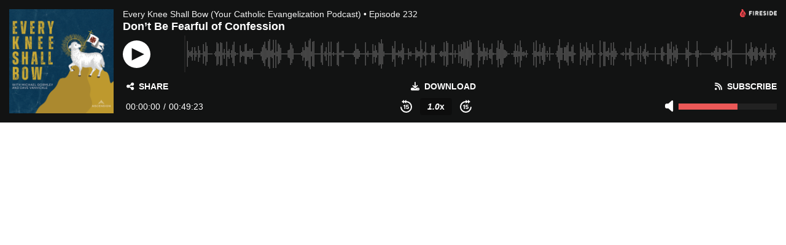

--- FILE ---
content_type: text/html; charset=utf-8
request_url: https://player.fireside.fm/v2/MmHqNHcr+3WaLXjQq?theme=dark
body_size: 2334
content:
<!DOCTYPE html>
<html lang="en">
  <head>
    <meta charset="utf-8">
    <meta http-equiv="X-UA-Compatible" content="IE=edge,chrome=1">
    <meta name="viewport" content="width=device-width, initial-scale=1">
    <meta name="description" content="Powerful podcast hosting and analytics. By podcasters, for podcasters.">
    <meta name="author" content="Very Good Software, LLC">
    <meta name="copyright" content="Very Good Software, LLC">
    <link rel="icon" href="/favicon.ico">
    <title>Fireside</title>
    <link rel="stylesheet" media="all" href="https://a.fireside.fm/assets/v1/dracula_embed-9a7f88b77b2f76d8f84d25ebd2a77faf4cdd9eb8765ae47ef1a59a65da33f40b.css" data-turbolinks-track="true" />
  </head>
  <body class="audio-external theme-classic">
    
<div
  id="fireside-player"
  class="fsplyr-wrap"
  data-started="false"
  data-theme="minimal-dark"
  data-player-type="embed"
  data-player-download="https://aphid.fireside.fm/d/1437767933/14291fdc-7ca1-4b7b-88f4-00b524e350c7/0f698c12-fa07-4f54-856e-59fa1791ab37.mp3"
  data-player-duration="2963"
  data-player-share="/232"
  data-player-theme="classic"
  data-player-time="0"
>
  <div class="fsplyr-layout-left">
    <div class="fsplyr-meta">
      <figure class="fsplyr-poster">
        <div style="background-image: url('https://media24.fireside.fm/file/fireside-images-2024/podcasts/images/1/14291fdc-7ca1-4b7b-88f4-00b524e350c7/cover_medium.jpg?v=0');">
          <a target="_parent" href="https://everykneeshallbow.fireside.fm/232">
            <img src="https://media24.fireside.fm/file/fireside-images-2024/podcasts/images/1/14291fdc-7ca1-4b7b-88f4-00b524e350c7/cover_medium.jpg?v=0" alt="Poster Image" />
</a>        </div>
      </figure>
    </div>
  </div>

  <div class="fsplyr-layout-right">
    <audio class="fsplyr-element fsplyr-sr-only" preload="none">
      <source src="https://media24.fireside.fm/file/fireside-audio-2024/podcasts/audio/1/14291fdc-7ca1-4b7b-88f4-00b524e350c7/episodes/0/0f698c12-fa07-4f54-856e-59fa1791ab37/0f698c12-fa07-4f54-856e-59fa1791ab37.mp3" type="audio/mpeg" />
      Your browser does not support the audio tag.
    </audio>

    <div class="fsplyr-title">
      <div class="fsplyr-episode">
          <a target="_parent" href="https://everykneeshallbow.fireside.fm">Every Knee Shall Bow (Your Catholic Evangelization Podcast)</a>
           • 
          <a target="_parent" href="https://everykneeshallbow.fireside.fm/232">Episode 232</a>
      </div>
        <h1>Don’t Be Fearful of Confession</h1>
    </div>

    <div class="fsplyr-display">
      <button aria-label="Play or Pause" class="btn" data-plyr="play" data-playing="false"><svg class="pause-circle" id="Layer_1" data-name="Layer 1" xmlns="http://www.w3.org/2000/svg" viewBox="0 0 40 40"><defs><style>.cls-1{fill:#fff;}</style></defs><title>pause</title><path class="cls-1" d="M24,4A20,20,0,1,0,44,24,20,20,0,0,0,24,4ZM21,33H16V15h5Zm11,0H27V15h5Z" transform="translate(-4 -4)"/></svg><svg class="play-circle" id="Layer_1" data-name="Layer 1" xmlns="http://www.w3.org/2000/svg" viewBox="0 0 40 40"><defs><style>.cls-1{fill:#fff;}</style></defs><title>play</title><path class="cls-1" d="M24,4A20,20,0,1,0,44,24,20,20,0,0,0,24,4ZM17,33V15l18,9Z" transform="translate(-4 -4)"/></svg></button>

      <div class="fsplyr-waveform"></div>
    </div>

    <div class="fsplyr-controls external">
      <button aria-label="Open Share and Subscribe Dialog" class="btn" data-plyr="overlay"><i class="fas fa-share-alt" aria-hidden="true"></i> Share</button>

      <a class="btn" target="_parent" href="https://aphid.fireside.fm/d/1437767933/14291fdc-7ca1-4b7b-88f4-00b524e350c7/0f698c12-fa07-4f54-856e-59fa1791ab37.mp3"><i class="fas fa-download" aria-hidden="true"></i> Download</a>

      <a class="btn" target="_parent" href="https://feeds.fireside.fm/everykneeshallbow/rss"><i class="fas fa-rss" aria-hidden="true"></i> Subscribe</a>

    </div>

    <div class="fsplyr-controls internal">
      <div class="fsplyr-time">
        <div class="fsplyr-time-current" aria-label="Current time">00:00:00</div>
        <span>/</span>
        <div class="fsplyr-time-duration" aria-label="Duration">00:49:23</div>
      </div>

      <div class="fsplyr-layout-controls">
        <button aria-label="Skip Back 15 Seconds" class="btn fsplyr-skip" data-plyr="rewind"><svg id="Layer_1" data-name="Layer 1" xmlns="http://www.w3.org/2000/svg" viewBox="0 0 38 42"><defs><style>.cls-1{fill:#fff;}.cls-2{fill:none;stroke:#fff;stroke-miterlimit:10;stroke-width:4px;}</style></defs><title>skip-backward</title><path class="cls-1" d="M24,1,16,7l8,6Z" transform="translate(-5 -1)"/><path class="cls-1" d="M17,1,9,7l8,6Z" transform="translate(-5 -1)"/><path class="cls-2" d="M21,7h3A17,17,0,1,1,7,24" transform="translate(-5 -1)"/><path class="cls-1" d="M21,31H18V20.65L15,22V19.54L20.7,17H21Z" transform="translate(-5 -1)"/><path class="cls-1" d="M23,24.34,24.15,17H32v2.47H26.57l-.57,3a5.54,5.54,0,0,1,2.57-.5,4.26,4.26,0,0,1,3.28,1.22A4.08,4.08,0,0,1,33,26.36a4.78,4.78,0,0,1-.62,2.41,4.14,4.14,0,0,1-1.72,1.65A5.58,5.58,0,0,1,28,31a6,6,0,0,1-2.52-.54A4.39,4.39,0,0,1,23.66,29,3.15,3.15,0,0,1,23,27h3a1.5,1.5,0,0,0,.5,1.09,2.48,2.48,0,0,0,1.51.44c1.12,0,2-.79,2-2.38S29.36,24,28,24a2.87,2.87,0,0,0-2,1Z" transform="translate(-5 -1)"/></svg></button>

        <button aria-label="Change Playback Speed" class="btn" data-plyr="speed" data-value="1.0"><span><i class="val">1.0</i>x</span></button>

        <button aria-label="Skip Forward 15 Seconds" class="btn fsplyr-skip" data-plyr="fast-forward"><svg id="Layer_1" data-name="Layer 1" xmlns="http://www.w3.org/2000/svg" viewBox="0 0 38 42"><defs><style>.cls-1{fill:#fff;}.cls-2{fill:none;stroke:#fff;stroke-miterlimit:10;stroke-width:4px;}</style></defs><title>skip-forward</title><path class="cls-1" d="M24,13l8-6L24,1Z" transform="translate(-5 -1)"/><path class="cls-1" d="M31,13l8-6L31,1Z" transform="translate(-5 -1)"/><path class="cls-2" d="M41,24A17,17,0,1,1,24,7h3" transform="translate(-5 -1)"/><path class="cls-1" d="M21,31H18V20.65L15,22V19.54L20.7,17H21Z" transform="translate(-5 -1)"/><path class="cls-1" d="M23,24.34,24.15,17H32v2.47H26.57l-.57,3a5.54,5.54,0,0,1,2.57-.5,4.26,4.26,0,0,1,3.28,1.22A4.08,4.08,0,0,1,33,26.36a4.78,4.78,0,0,1-.62,2.41,4.14,4.14,0,0,1-1.72,1.65A5.58,5.58,0,0,1,28,31a6,6,0,0,1-2.52-.54A4.39,4.39,0,0,1,23.66,29,3.15,3.15,0,0,1,23,27h3a1.5,1.5,0,0,0,.5,1.09,2.48,2.48,0,0,0,1.51.44c1.12,0,2-.79,2-2.38S29.36,24,28,24a2.87,2.87,0,0,0-2,1Z" transform="translate(-5 -1)"/></svg></button>
      </div>

      <button aria-label="Open Share and Subscribe Dialog" class="btn fsplyr-settings" data-plyr="overlay"><i class="fas fa-cog" aria-hidden="true"></i></button>

      <div data-plyr="volume">
        <i class="fas fa-volume-off" aria-hidden="true"></i>
        <progress class="fsplyr-progress volume" max="100" value="60"></progress>
      </div>
    </div>

    <progress class="fsplyr-progress playback" max="100" value="0"></progress>
  </div>

  <div class="fsplyr-overlay">
    <div class="fsplyr-sharing">
      <div class="fsplyr-sharing-left">
        <div>
        <label class="label-share-link">Share Page</label>
        <input class="copy copy-share-link" type="text" value="https://share.fireside.fm/episode/MmHqNHcr+3WaLXjQq" />
        <button class="btn copy copy-share-link"><i class="fas fa-copy" aria-hidden="true"></i> Copy</button>
        </div>
        <div>
        <label class="label-share-embed">Embed Code</label>
        <input class="copy copy-share-embed" type="text" value="&lt;iframe src=&quot;https://player.fireside.fm/v2/MmHqNHcr+3WaLXjQq?theme=dark&quot; width=&quot;740&quot; height=&quot;200&quot; frameborder=&quot;0&quot; scrolling=&quot;no&quot;&gt;&lt;/iframe&gt;" />
        <button class="btn copy copy-share-embed"><i class="fas fa-copy" aria-hidden="true"></i> Copy</button>
        </div>
      </div>
      <div class="fsplyr-sharing-right">
        <label>Subscribe &amp; Share</label>

        <a target="_parent" href="https://feeds.fireside.fm/everykneeshallbow/rss"><i class="fas fa-rss" aria-hidden="true"></i> RSS Feed</a>


        <a target="_parent" href="https://aphid.fireside.fm/d/1437767933/14291fdc-7ca1-4b7b-88f4-00b524e350c7/0f698c12-fa07-4f54-856e-59fa1791ab37.mp3"><i class="fas fa-download" aria-hidden="true"></i> Download (58.2 MB)</a>

        <a id="timestamp_link" target="_parent" href="/232?t=0"><i class="fas fa-link" aria-hidden="true"></i> Link with Timestamp</a>
      </div>
    </div>
    <button class="btn close" data-plyr="overlay"><i class="fas fa-times" aria-hidden="true"></i></button>
  </div>

      <a class="fsplyr-network" target="_parent" href="https://fireside.fm/"><img alt="Powered by Fireside.fm" src="https://a.fireside.fm/assets/v1/logo/logo-for-dark-bc33624961ff9b2bd6ad84fb4dcb8ec47be7e13261d4df30b3dc840e6ed6e26c.png" /></a>
</div>

    <script src="https://a.fireside.fm/assets/v1/dracula_wavesurfer-b4b8dce2dd535a1f5f563d5ab272769f96736e01a7da54ec0a42a316ff19b319.js" data-turbolinks-track="true"></script>
    <script src="https://a.fireside.fm/assets/v1/dracula_embed-d7e3deb090220d4c018feb663d645b8e153b9e8500af1264727e7422f06d9bd1.js" data-turbolinks-track="true"></script>
  </body>
</html>
